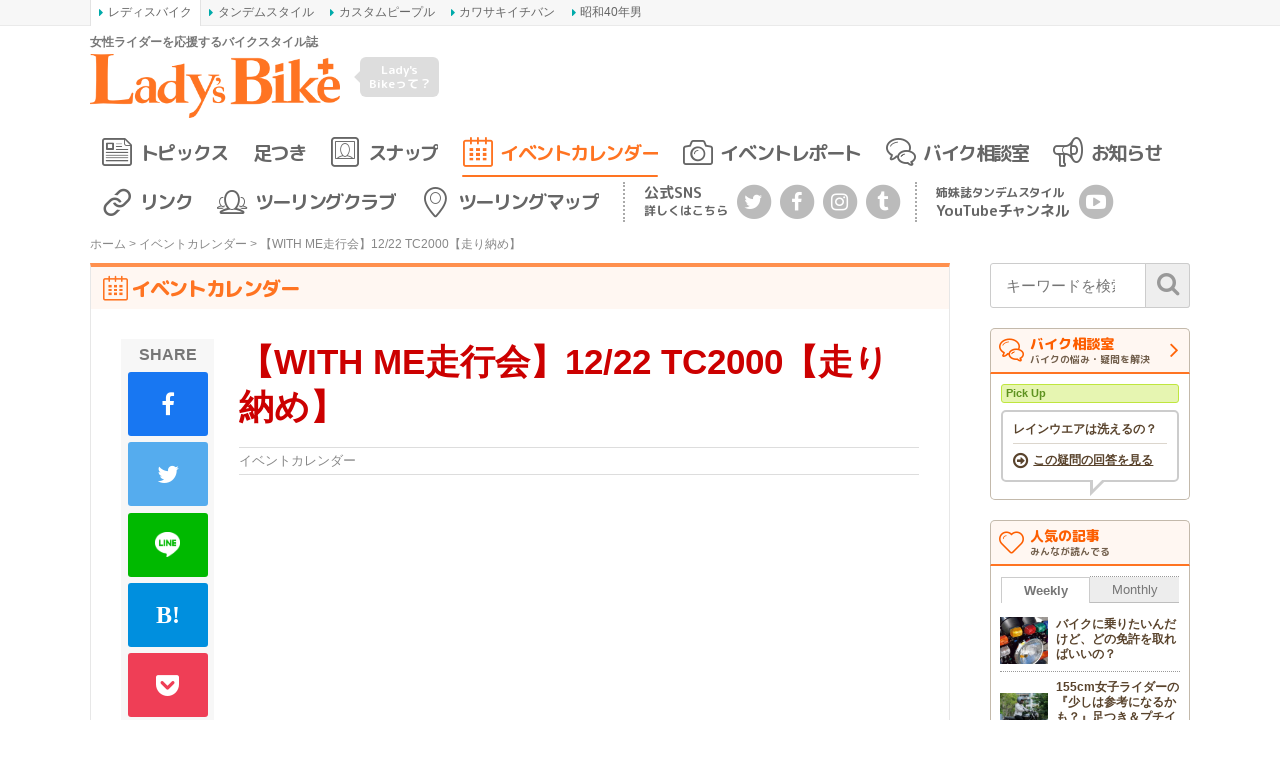

--- FILE ---
content_type: text/html; charset=UTF-8
request_url: https://www.l-bike.com/event_calendar/3336/
body_size: 16669
content:
<!DOCTYPE html>
<html lang="ja" xmlns:og="http://ogp.me/ns#" xmlns:fb="http://www.facebook.com/2008/fbml">
<head prefix="og: http://ogp.me/ns# fb: http://ogp.me/ns/fb# article: http://ogp.me/ns/article#">
<meta charset="UTF-8">
<meta content="IE=edge" http-equiv="X-UA-Compatible">
<meta name="viewport" content="width=device-width,initial-scale=1.0,minimum-scale=1.0,maximum-scale=1.0,user-scalable=no">
<meta name="keywords" content="レディスバイク,Lady's Bike,LB,Bike,女性,ライダー,オートバイ,バイク,ツーリング,ビギナー,ウエア,教習所,レディース,足着き,初心者,MAP,マップ,スポット" />
<title>【WITH ME走行会】12/22 TC2000【走り納め】 - バイクイベントカレンダー - レディスバイク</title>
<link rel="profile" href="http://gmpg.org/xfn/11">
<link rel="pingback" href="https://www.l-bike.com/lbcms/xmlrpc.php" />
<link rel="alternate" type="application/rss+xml" title="レディスバイク Feed" href="https://www.l-bike.com/feed" />
<meta name='robots' content='index, follow, max-image-preview:large, max-snippet:-1, max-video-preview:-1' />

	<!-- This site is optimized with the Yoast SEO plugin v21.9.1 - https://yoast.com/wordpress/plugins/seo/ -->
	<meta name="description" content="2013年最後のWITH" />
	<link rel="canonical" href="https://www.l-bike.com/event_calendar/3336/" />
	<script type="application/ld+json" class="yoast-schema-graph">{"@context":"https://schema.org","@graph":[{"@type":"WebPage","@id":"https://www.l-bike.com/event_calendar/3336/","url":"https://www.l-bike.com/event_calendar/3336/","name":"【WITH ME走行会】12/22 TC2000【走り納め】 - バイクイベントカレンダー - レディスバイク","isPartOf":{"@id":"https://www.l-bike.com/#website"},"datePublished":"2013-10-23T11:53:40+00:00","dateModified":"2013-10-23T11:53:40+00:00","description":"2013年最後のWITH","breadcrumb":{"@id":"https://www.l-bike.com/event_calendar/3336/#breadcrumb"},"inLanguage":"ja","potentialAction":[{"@type":"ReadAction","target":["https://www.l-bike.com/event_calendar/3336/"]}]},{"@type":"BreadcrumbList","@id":"https://www.l-bike.com/event_calendar/3336/#breadcrumb","itemListElement":[{"@type":"ListItem","position":1,"name":"ホーム","item":"https://www.l-bike.com/"},{"@type":"ListItem","position":2,"name":"イベントカレンダー","item":"https://www.l-bike.com/event_calendar/"},{"@type":"ListItem","position":3,"name":"【WITH ME走行会】12/22 TC2000【走り納め】"}]},{"@type":"WebSite","@id":"https://www.l-bike.com/#website","url":"https://www.l-bike.com/","name":"レディスバイク","description":"女性ライダーを応援するバイクスタイル誌","publisher":{"@id":"https://www.l-bike.com/#organization"},"potentialAction":[{"@type":"SearchAction","target":{"@type":"EntryPoint","urlTemplate":"https://www.l-bike.com/?s={search_term_string}"},"query-input":"required name=search_term_string"}],"inLanguage":"ja"},{"@type":"Organization","@id":"https://www.l-bike.com/#organization","name":"株式会社クレタ","url":"https://www.l-bike.com/","logo":{"@type":"ImageObject","inLanguage":"ja","@id":"https://www.l-bike.com/#/schema/logo/image/","url":"https://www.l-bike.com/lbcms/wp-content/uploads/2018/10/crete_logo.png","contentUrl":"https://www.l-bike.com/lbcms/wp-content/uploads/2018/10/crete_logo.png","width":512,"height":512,"caption":"株式会社クレタ"},"image":{"@id":"https://www.l-bike.com/#/schema/logo/image/"},"sameAs":["https://www.facebook.com/crete.lbike/","https://twitter.com/l_bike"]}]}</script>
	<!-- / Yoast SEO plugin. -->


<link rel='dns-prefetch' href='//www.google.com' />
<link rel='dns-prefetch' href='//www.googletagmanager.com' />
<script type="text/javascript">
/* <![CDATA[ */
window._wpemojiSettings = {"baseUrl":"https:\/\/s.w.org\/images\/core\/emoji\/14.0.0\/72x72\/","ext":".png","svgUrl":"https:\/\/s.w.org\/images\/core\/emoji\/14.0.0\/svg\/","svgExt":".svg","source":{"concatemoji":"https:\/\/www.l-bike.com\/lbcms\/wp-includes\/js\/wp-emoji-release.min.js?ver=6.4.7"}};
/*! This file is auto-generated */
!function(i,n){var o,s,e;function c(e){try{var t={supportTests:e,timestamp:(new Date).valueOf()};sessionStorage.setItem(o,JSON.stringify(t))}catch(e){}}function p(e,t,n){e.clearRect(0,0,e.canvas.width,e.canvas.height),e.fillText(t,0,0);var t=new Uint32Array(e.getImageData(0,0,e.canvas.width,e.canvas.height).data),r=(e.clearRect(0,0,e.canvas.width,e.canvas.height),e.fillText(n,0,0),new Uint32Array(e.getImageData(0,0,e.canvas.width,e.canvas.height).data));return t.every(function(e,t){return e===r[t]})}function u(e,t,n){switch(t){case"flag":return n(e,"\ud83c\udff3\ufe0f\u200d\u26a7\ufe0f","\ud83c\udff3\ufe0f\u200b\u26a7\ufe0f")?!1:!n(e,"\ud83c\uddfa\ud83c\uddf3","\ud83c\uddfa\u200b\ud83c\uddf3")&&!n(e,"\ud83c\udff4\udb40\udc67\udb40\udc62\udb40\udc65\udb40\udc6e\udb40\udc67\udb40\udc7f","\ud83c\udff4\u200b\udb40\udc67\u200b\udb40\udc62\u200b\udb40\udc65\u200b\udb40\udc6e\u200b\udb40\udc67\u200b\udb40\udc7f");case"emoji":return!n(e,"\ud83e\udef1\ud83c\udffb\u200d\ud83e\udef2\ud83c\udfff","\ud83e\udef1\ud83c\udffb\u200b\ud83e\udef2\ud83c\udfff")}return!1}function f(e,t,n){var r="undefined"!=typeof WorkerGlobalScope&&self instanceof WorkerGlobalScope?new OffscreenCanvas(300,150):i.createElement("canvas"),a=r.getContext("2d",{willReadFrequently:!0}),o=(a.textBaseline="top",a.font="600 32px Arial",{});return e.forEach(function(e){o[e]=t(a,e,n)}),o}function t(e){var t=i.createElement("script");t.src=e,t.defer=!0,i.head.appendChild(t)}"undefined"!=typeof Promise&&(o="wpEmojiSettingsSupports",s=["flag","emoji"],n.supports={everything:!0,everythingExceptFlag:!0},e=new Promise(function(e){i.addEventListener("DOMContentLoaded",e,{once:!0})}),new Promise(function(t){var n=function(){try{var e=JSON.parse(sessionStorage.getItem(o));if("object"==typeof e&&"number"==typeof e.timestamp&&(new Date).valueOf()<e.timestamp+604800&&"object"==typeof e.supportTests)return e.supportTests}catch(e){}return null}();if(!n){if("undefined"!=typeof Worker&&"undefined"!=typeof OffscreenCanvas&&"undefined"!=typeof URL&&URL.createObjectURL&&"undefined"!=typeof Blob)try{var e="postMessage("+f.toString()+"("+[JSON.stringify(s),u.toString(),p.toString()].join(",")+"));",r=new Blob([e],{type:"text/javascript"}),a=new Worker(URL.createObjectURL(r),{name:"wpTestEmojiSupports"});return void(a.onmessage=function(e){c(n=e.data),a.terminate(),t(n)})}catch(e){}c(n=f(s,u,p))}t(n)}).then(function(e){for(var t in e)n.supports[t]=e[t],n.supports.everything=n.supports.everything&&n.supports[t],"flag"!==t&&(n.supports.everythingExceptFlag=n.supports.everythingExceptFlag&&n.supports[t]);n.supports.everythingExceptFlag=n.supports.everythingExceptFlag&&!n.supports.flag,n.DOMReady=!1,n.readyCallback=function(){n.DOMReady=!0}}).then(function(){return e}).then(function(){var e;n.supports.everything||(n.readyCallback(),(e=n.source||{}).concatemoji?t(e.concatemoji):e.wpemoji&&e.twemoji&&(t(e.twemoji),t(e.wpemoji)))}))}((window,document),window._wpemojiSettings);
/* ]]> */
</script>
<style id='wp-emoji-styles-inline-css' type='text/css'>

	img.wp-smiley, img.emoji {
		display: inline !important;
		border: none !important;
		box-shadow: none !important;
		height: 1em !important;
		width: 1em !important;
		margin: 0 0.07em !important;
		vertical-align: -0.1em !important;
		background: none !important;
		padding: 0 !important;
	}
</style>
<link rel='stylesheet' id='wp-block-library-css' href='https://www.l-bike.com/lbcms/wp-includes/css/dist/block-library/style.min.css?ver=6.4.7' type='text/css' media='all' />
<style id='classic-theme-styles-inline-css' type='text/css'>
/*! This file is auto-generated */
.wp-block-button__link{color:#fff;background-color:#32373c;border-radius:9999px;box-shadow:none;text-decoration:none;padding:calc(.667em + 2px) calc(1.333em + 2px);font-size:1.125em}.wp-block-file__button{background:#32373c;color:#fff;text-decoration:none}
</style>
<style id='global-styles-inline-css' type='text/css'>
body{--wp--preset--color--black: #000000;--wp--preset--color--cyan-bluish-gray: #abb8c3;--wp--preset--color--white: #ffffff;--wp--preset--color--pale-pink: #f78da7;--wp--preset--color--vivid-red: #cf2e2e;--wp--preset--color--luminous-vivid-orange: #ff6900;--wp--preset--color--luminous-vivid-amber: #fcb900;--wp--preset--color--light-green-cyan: #7bdcb5;--wp--preset--color--vivid-green-cyan: #00d084;--wp--preset--color--pale-cyan-blue: #8ed1fc;--wp--preset--color--vivid-cyan-blue: #0693e3;--wp--preset--color--vivid-purple: #9b51e0;--wp--preset--gradient--vivid-cyan-blue-to-vivid-purple: linear-gradient(135deg,rgba(6,147,227,1) 0%,rgb(155,81,224) 100%);--wp--preset--gradient--light-green-cyan-to-vivid-green-cyan: linear-gradient(135deg,rgb(122,220,180) 0%,rgb(0,208,130) 100%);--wp--preset--gradient--luminous-vivid-amber-to-luminous-vivid-orange: linear-gradient(135deg,rgba(252,185,0,1) 0%,rgba(255,105,0,1) 100%);--wp--preset--gradient--luminous-vivid-orange-to-vivid-red: linear-gradient(135deg,rgba(255,105,0,1) 0%,rgb(207,46,46) 100%);--wp--preset--gradient--very-light-gray-to-cyan-bluish-gray: linear-gradient(135deg,rgb(238,238,238) 0%,rgb(169,184,195) 100%);--wp--preset--gradient--cool-to-warm-spectrum: linear-gradient(135deg,rgb(74,234,220) 0%,rgb(151,120,209) 20%,rgb(207,42,186) 40%,rgb(238,44,130) 60%,rgb(251,105,98) 80%,rgb(254,248,76) 100%);--wp--preset--gradient--blush-light-purple: linear-gradient(135deg,rgb(255,206,236) 0%,rgb(152,150,240) 100%);--wp--preset--gradient--blush-bordeaux: linear-gradient(135deg,rgb(254,205,165) 0%,rgb(254,45,45) 50%,rgb(107,0,62) 100%);--wp--preset--gradient--luminous-dusk: linear-gradient(135deg,rgb(255,203,112) 0%,rgb(199,81,192) 50%,rgb(65,88,208) 100%);--wp--preset--gradient--pale-ocean: linear-gradient(135deg,rgb(255,245,203) 0%,rgb(182,227,212) 50%,rgb(51,167,181) 100%);--wp--preset--gradient--electric-grass: linear-gradient(135deg,rgb(202,248,128) 0%,rgb(113,206,126) 100%);--wp--preset--gradient--midnight: linear-gradient(135deg,rgb(2,3,129) 0%,rgb(40,116,252) 100%);--wp--preset--font-size--small: 13px;--wp--preset--font-size--medium: 20px;--wp--preset--font-size--large: 36px;--wp--preset--font-size--x-large: 42px;--wp--preset--spacing--20: 0.44rem;--wp--preset--spacing--30: 0.67rem;--wp--preset--spacing--40: 1rem;--wp--preset--spacing--50: 1.5rem;--wp--preset--spacing--60: 2.25rem;--wp--preset--spacing--70: 3.38rem;--wp--preset--spacing--80: 5.06rem;--wp--preset--shadow--natural: 6px 6px 9px rgba(0, 0, 0, 0.2);--wp--preset--shadow--deep: 12px 12px 50px rgba(0, 0, 0, 0.4);--wp--preset--shadow--sharp: 6px 6px 0px rgba(0, 0, 0, 0.2);--wp--preset--shadow--outlined: 6px 6px 0px -3px rgba(255, 255, 255, 1), 6px 6px rgba(0, 0, 0, 1);--wp--preset--shadow--crisp: 6px 6px 0px rgba(0, 0, 0, 1);}:where(.is-layout-flex){gap: 0.5em;}:where(.is-layout-grid){gap: 0.5em;}body .is-layout-flow > .alignleft{float: left;margin-inline-start: 0;margin-inline-end: 2em;}body .is-layout-flow > .alignright{float: right;margin-inline-start: 2em;margin-inline-end: 0;}body .is-layout-flow > .aligncenter{margin-left: auto !important;margin-right: auto !important;}body .is-layout-constrained > .alignleft{float: left;margin-inline-start: 0;margin-inline-end: 2em;}body .is-layout-constrained > .alignright{float: right;margin-inline-start: 2em;margin-inline-end: 0;}body .is-layout-constrained > .aligncenter{margin-left: auto !important;margin-right: auto !important;}body .is-layout-constrained > :where(:not(.alignleft):not(.alignright):not(.alignfull)){max-width: var(--wp--style--global--content-size);margin-left: auto !important;margin-right: auto !important;}body .is-layout-constrained > .alignwide{max-width: var(--wp--style--global--wide-size);}body .is-layout-flex{display: flex;}body .is-layout-flex{flex-wrap: wrap;align-items: center;}body .is-layout-flex > *{margin: 0;}body .is-layout-grid{display: grid;}body .is-layout-grid > *{margin: 0;}:where(.wp-block-columns.is-layout-flex){gap: 2em;}:where(.wp-block-columns.is-layout-grid){gap: 2em;}:where(.wp-block-post-template.is-layout-flex){gap: 1.25em;}:where(.wp-block-post-template.is-layout-grid){gap: 1.25em;}.has-black-color{color: var(--wp--preset--color--black) !important;}.has-cyan-bluish-gray-color{color: var(--wp--preset--color--cyan-bluish-gray) !important;}.has-white-color{color: var(--wp--preset--color--white) !important;}.has-pale-pink-color{color: var(--wp--preset--color--pale-pink) !important;}.has-vivid-red-color{color: var(--wp--preset--color--vivid-red) !important;}.has-luminous-vivid-orange-color{color: var(--wp--preset--color--luminous-vivid-orange) !important;}.has-luminous-vivid-amber-color{color: var(--wp--preset--color--luminous-vivid-amber) !important;}.has-light-green-cyan-color{color: var(--wp--preset--color--light-green-cyan) !important;}.has-vivid-green-cyan-color{color: var(--wp--preset--color--vivid-green-cyan) !important;}.has-pale-cyan-blue-color{color: var(--wp--preset--color--pale-cyan-blue) !important;}.has-vivid-cyan-blue-color{color: var(--wp--preset--color--vivid-cyan-blue) !important;}.has-vivid-purple-color{color: var(--wp--preset--color--vivid-purple) !important;}.has-black-background-color{background-color: var(--wp--preset--color--black) !important;}.has-cyan-bluish-gray-background-color{background-color: var(--wp--preset--color--cyan-bluish-gray) !important;}.has-white-background-color{background-color: var(--wp--preset--color--white) !important;}.has-pale-pink-background-color{background-color: var(--wp--preset--color--pale-pink) !important;}.has-vivid-red-background-color{background-color: var(--wp--preset--color--vivid-red) !important;}.has-luminous-vivid-orange-background-color{background-color: var(--wp--preset--color--luminous-vivid-orange) !important;}.has-luminous-vivid-amber-background-color{background-color: var(--wp--preset--color--luminous-vivid-amber) !important;}.has-light-green-cyan-background-color{background-color: var(--wp--preset--color--light-green-cyan) !important;}.has-vivid-green-cyan-background-color{background-color: var(--wp--preset--color--vivid-green-cyan) !important;}.has-pale-cyan-blue-background-color{background-color: var(--wp--preset--color--pale-cyan-blue) !important;}.has-vivid-cyan-blue-background-color{background-color: var(--wp--preset--color--vivid-cyan-blue) !important;}.has-vivid-purple-background-color{background-color: var(--wp--preset--color--vivid-purple) !important;}.has-black-border-color{border-color: var(--wp--preset--color--black) !important;}.has-cyan-bluish-gray-border-color{border-color: var(--wp--preset--color--cyan-bluish-gray) !important;}.has-white-border-color{border-color: var(--wp--preset--color--white) !important;}.has-pale-pink-border-color{border-color: var(--wp--preset--color--pale-pink) !important;}.has-vivid-red-border-color{border-color: var(--wp--preset--color--vivid-red) !important;}.has-luminous-vivid-orange-border-color{border-color: var(--wp--preset--color--luminous-vivid-orange) !important;}.has-luminous-vivid-amber-border-color{border-color: var(--wp--preset--color--luminous-vivid-amber) !important;}.has-light-green-cyan-border-color{border-color: var(--wp--preset--color--light-green-cyan) !important;}.has-vivid-green-cyan-border-color{border-color: var(--wp--preset--color--vivid-green-cyan) !important;}.has-pale-cyan-blue-border-color{border-color: var(--wp--preset--color--pale-cyan-blue) !important;}.has-vivid-cyan-blue-border-color{border-color: var(--wp--preset--color--vivid-cyan-blue) !important;}.has-vivid-purple-border-color{border-color: var(--wp--preset--color--vivid-purple) !important;}.has-vivid-cyan-blue-to-vivid-purple-gradient-background{background: var(--wp--preset--gradient--vivid-cyan-blue-to-vivid-purple) !important;}.has-light-green-cyan-to-vivid-green-cyan-gradient-background{background: var(--wp--preset--gradient--light-green-cyan-to-vivid-green-cyan) !important;}.has-luminous-vivid-amber-to-luminous-vivid-orange-gradient-background{background: var(--wp--preset--gradient--luminous-vivid-amber-to-luminous-vivid-orange) !important;}.has-luminous-vivid-orange-to-vivid-red-gradient-background{background: var(--wp--preset--gradient--luminous-vivid-orange-to-vivid-red) !important;}.has-very-light-gray-to-cyan-bluish-gray-gradient-background{background: var(--wp--preset--gradient--very-light-gray-to-cyan-bluish-gray) !important;}.has-cool-to-warm-spectrum-gradient-background{background: var(--wp--preset--gradient--cool-to-warm-spectrum) !important;}.has-blush-light-purple-gradient-background{background: var(--wp--preset--gradient--blush-light-purple) !important;}.has-blush-bordeaux-gradient-background{background: var(--wp--preset--gradient--blush-bordeaux) !important;}.has-luminous-dusk-gradient-background{background: var(--wp--preset--gradient--luminous-dusk) !important;}.has-pale-ocean-gradient-background{background: var(--wp--preset--gradient--pale-ocean) !important;}.has-electric-grass-gradient-background{background: var(--wp--preset--gradient--electric-grass) !important;}.has-midnight-gradient-background{background: var(--wp--preset--gradient--midnight) !important;}.has-small-font-size{font-size: var(--wp--preset--font-size--small) !important;}.has-medium-font-size{font-size: var(--wp--preset--font-size--medium) !important;}.has-large-font-size{font-size: var(--wp--preset--font-size--large) !important;}.has-x-large-font-size{font-size: var(--wp--preset--font-size--x-large) !important;}
.wp-block-navigation a:where(:not(.wp-element-button)){color: inherit;}
:where(.wp-block-post-template.is-layout-flex){gap: 1.25em;}:where(.wp-block-post-template.is-layout-grid){gap: 1.25em;}
:where(.wp-block-columns.is-layout-flex){gap: 2em;}:where(.wp-block-columns.is-layout-grid){gap: 2em;}
.wp-block-pullquote{font-size: 1.5em;line-height: 1.6;}
</style>
<link rel='stylesheet' id='contact-form-7-css' href='https://www.l-bike.com/lbcms/wp-content/plugins/contact-form-7/includes/css/styles.css?ver=3.8.1' type='text/css' media='all' />
<link rel='stylesheet' id='jquery-fancybox-css' href='https://www.l-bike.com/lbcms/wp-content/plugins/wp-fancybox-3/assets/css/jquery.fancybox.min.css?ver=1.0.12' type='text/css' media='screen' />
<link rel='stylesheet' id='font-awesome-css' href='//maxcdn.bootstrapcdn.com/font-awesome/4.6.3/css/font-awesome.min.css?ver=4.6.3' type='text/css' media='all' />
<link rel='stylesheet' id='roboto-css' href='//fonts.googleapis.com/css?family=Roboto%3A400%2C500%2C700&#038;display=swap&#038;ver=6.4.7' type='text/css' media='all' />
<link rel='stylesheet' id='oswald-css' href='//fonts.googleapis.com/css?family=Oswald%3A300%2C400&#038;display=swap&#038;ver=6.4.7' type='text/css' media='all' />
<link rel='stylesheet' id='m-plus-rounded-1c-css' href='//fonts.googleapis.com/css?family=M+PLUS+Rounded+1c%3A700%2C800&#038;subset=japanese&#038;display=swap&#038;ver=6.4.7' type='text/css' media='all' />
<link rel='stylesheet' id='icon-ladysbike-css' href='https://www.l-bike.com/lbcms/wp-content/themes/l-bike/includes/css/icon-ladysbike.css?ver=ss0jtj' type='text/css' media='all' />
<link rel='stylesheet' id='bootstrap-grid-css' href='https://www.l-bike.com/lbcms/wp-content/themes/l-bike/includes/css/bootstrap-grid.css?ver=4.1.3-20181205' type='text/css' media='all' />
<link rel='stylesheet' id='main-style-css' href='https://www.l-bike.com/lbcms/wp-content/themes/l-bike/includes/css/l-bike.css?ver=1705561343' type='text/css' media='all' />
<link rel='stylesheet' id='fullcalendar-css' href='https://www.l-bike.com/lbcms/wp-content/themes/l-bike/includes/css/fullcalendar.css?ver=1.4.9.2' type='text/css' media='all' />
<link rel='stylesheet' id='bxslider-css' href='https://www.l-bike.com/lbcms/wp-content/themes/l-bike/includes/css/jquery.bxslider.css?ver=4.2.5' type='text/css' media='all' />
<script type="text/javascript" src="//ajax.googleapis.com/ajax/libs/jquery/1.7.2/jquery.min.js?ver=1.7.2" id="jquery-js"></script>
<script type="text/javascript" src="https://www.l-bike.com/lbcms/wp-content/themes/l-bike/includes/js/jquery.easing.1.3.js?ver=1.3" id="easing-js"></script>
<script type="text/javascript" src="https://www.l-bike.com/lbcms/wp-content/themes/l-bike/includes/js/gcalendar-holidays.js?ver=0.3.0" id="gcalendar-holidays-js"></script>
<script type="text/javascript" src="https://www.l-bike.com/lbcms/wp-content/themes/l-bike/includes/js/fullcalendar.min.js?ver=1.4.9" id="fullcalendar-js"></script>
<script type="text/javascript" src="https://www.l-bike.com/lbcms/wp-content/themes/l-bike/includes/js/jquery.ba-hashchange.js?ver=1.3" id="jquery-hashchange-js"></script>

<!-- Site Kit によって追加された Google タグ（gtag.js）スニペット -->
<!-- Google アナリティクス スニペット (Site Kit が追加) -->
<script type="text/javascript" src="https://www.googletagmanager.com/gtag/js?id=GT-MQP3PTF" id="google_gtagjs-js" async></script>
<script type="text/javascript" id="google_gtagjs-js-after">
/* <![CDATA[ */
window.dataLayer = window.dataLayer || [];function gtag(){dataLayer.push(arguments);}
gtag("set","linker",{"domains":["www.l-bike.com"]});
gtag("js", new Date());
gtag("set", "developer_id.dZTNiMT", true);
gtag("config", "GT-MQP3PTF");
/* ]]> */
</script>
<link rel="https://api.w.org/" href="https://www.l-bike.com/wp-json/" /><link rel="alternate" type="application/json+oembed" href="https://www.l-bike.com/wp-json/oembed/1.0/embed?url=https%3A%2F%2Fwww.l-bike.com%2Fevent_calendar%2F3336%2F" />
<link rel="alternate" type="text/xml+oembed" href="https://www.l-bike.com/wp-json/oembed/1.0/embed?url=https%3A%2F%2Fwww.l-bike.com%2Fevent_calendar%2F3336%2F&#038;format=xml" />
<meta name="generator" content="Site Kit by Google 1.170.0" /><meta name="twitter:card" content="summary_large_image">
<meta name="twitter:site" content="@l_bike">
<meta name="twitter:creator" content="@l_bike">
<meta name="twitter:title" content="【WITH ME走行会】12/22 TC2000【走り納め】 - バイクイベントカレンダー - レディスバイク">
<meta name="twitter:description" content="2013年最後のWITH">
<meta property="fb:app_id" content="836496046459941" />
<meta property="og:locale" content="ja_JP" />
<meta property="og:title" content="【WITH ME走行会】12/22 TC2000【走り納め】 - バイクイベントカレンダー - レディスバイク" />
<meta property="og:site_name" content="レディスバイク" />
<meta property="og:type" content="article" />
<meta property="og:url" content="http://www.l-bike.com/event_calendar/3336/" />
<meta property="og:description" content="2013年最後のWITH" />
<meta property="og:image" content="https://www.l-bike.com/lbcms/wp-content/themes/l-bike/images/ogp-logo.png" />
<meta name="twitter:image:src" content="https://www.l-bike.com/lbcms/wp-content/themes/l-bike/images/ogp-logo.png">

<!-- Site Kit が追加した Google AdSense メタタグ -->
<meta name="google-adsense-platform-account" content="ca-host-pub-2644536267352236">
<meta name="google-adsense-platform-domain" content="sitekit.withgoogle.com">
<!-- Site Kit が追加した End Google AdSense メタタグ -->

<!-- BEGIN: WP Social Bookmarking Light HEAD --><script>
    (function (d, s, id) {
        var js, fjs = d.getElementsByTagName(s)[0];
        if (d.getElementById(id)) return;
        js = d.createElement(s);
        js.id = id;
        js.src = "//connect.facebook.net/ja_JP/sdk.js#xfbml=1&version=v2.7";
        fjs.parentNode.insertBefore(js, fjs);
    }(document, 'script', 'facebook-jssdk'));
</script>
<style type="text/css">.wp_social_bookmarking_light{
    border: 0 !important;
    padding: 10px 0 20px 0 !important;
    margin: 0 !important;
}
.wp_social_bookmarking_light div{
    float: left !important;
    border: 0 !important;
    padding: 0 !important;
    margin: 0 5px 0px 0 !important;
    min-height: 30px !important;
    line-height: 18px !important;
    text-indent: 0 !important;
}
.wp_social_bookmarking_light img{
    border: 0 !important;
    padding: 0;
    margin: 0;
    vertical-align: top !important;
}
.wp_social_bookmarking_light_clear{
    clear: both !important;
}
#fb-root{
    display: none;
}
.wsbl_twitter{
    width: 75px;
}
.wsbl_facebook_like iframe{
    max-width: none !important;
}
.wsbl_pinterest a{
    border: 0px !important;
}
</style>
<!-- END: WP Social Bookmarking Light HEAD -->
<style type="text/css">.inv-recaptcha-holder {
margin-top: 1rem;
margin-bottom: 1rem;
display: flex;
justify-content: center;
}
.wpcf7 .inv-recaptcha-holder {
margin-top: 2.5rem;
margin-bottm: 0;
}</style><link rel="icon" href="https://www.l-bike.com/lbcms/wp-content/uploads/2018/07/cropped-icon-lb-32x32.png" sizes="32x32" />
<link rel="icon" href="https://www.l-bike.com/lbcms/wp-content/uploads/2018/07/cropped-icon-lb-192x192.png" sizes="192x192" />
<link rel="apple-touch-icon" href="https://www.l-bike.com/lbcms/wp-content/uploads/2018/07/cropped-icon-lb-180x180.png" />
<meta name="msapplication-TileImage" content="https://www.l-bike.com/lbcms/wp-content/uploads/2018/07/cropped-icon-lb-270x270.png" />
<!-- ## NXS/OG ## --><!-- ## NXSOGTAGS ## --><!-- ## NXS/OG ## -->
<script async src="https://securepubads.g.doubleclick.net/tag/js/gpt.js"></script>
<script>
	var googletag = googletag || {};
	googletag.cmd = googletag.cmd || [];
  googletag.cmd.push(function() {
		var mappingHeader = googletag.sizeMapping().
			addSize([601, 0], [468, 60]).
			addSize([0, 0], [350, 90]).
			build();
		var mappingSide = googletag.sizeMapping().
			addSize([601, 0], [200, 200]).
			addSize([0, 0], [350, 80]).
			build();
		googletag.defineSlot('/3820436/lb_header', [[468, 60], [350, 90]], 'div-gpt-ad-1505374816361-0').defineSizeMapping(mappingHeader).addService(googletag.pubads());
		googletag.defineSlot('/3820436/Lbtown_sidebar', [200, 200], 'div-gpt-ad-1464591533885-0').addService(googletag.pubads());
		googletag.defineSlot('/3820436/Lb_sidebar2', [[350, 80], [200, 200]], 'div-gpt-ad-1530087710299-0').defineSizeMapping(mappingSide).addService(googletag.pubads());
		googletag.defineSlot('/3820436/LB_AD_CRETE_1', [336, 280], 'div-gpt-ad-1658310333842-0').addService(googletag.pubads());
		googletag.defineSlot('/3820436/LB_AD_CRETE_2', [336, 280], 'div-gpt-ad-1658311346035-0').addService(googletag.pubads());
		googletag.pubads().enableSingleRequest();
		googletag.enableServices();
  });
</script>
<script type="text/javascript" src="//mlb.valuecommerce.com/mylinkbox.js" async></script>
</head>
<body class="event_calendar-template-default single single-event_calendar postid-3336">

<aside class="crete-bar">
	<div class="crete-bar-body">
		<div class="menu menu-website">
			<p class="menu-title">姉妹サイト</p>
			<div class="child-menu">
				<ul>
					<li><a class="current" href="https://www.l-bike.com/" target="_blank">レディスバイク</a></li>
					<li><a href="https://www.tandem-style.com/" target="_blank">タンデムスタイル</a></li>
					<li><a href="https://www.custom-people.jp/" target="_blank">カスタムピープル</a></li>
					<li><a href="https://www.kawasaki1ban.com/" target="_blank">カワサキイチバン</a></li>
					<li><a href="https://www.s40otoko.com/" target="_blank">昭和40年男</a></li>
				</ul>
			</div>
		</div>
	</div>
</aside>

<div id="wrapper" class="wrapper">
<div id="header">
	<div class="header-left col">
		<div class="row">
			<div class="logo_box">
				<p class="description">女性ライダーを応援するバイクスタイル誌</p>
				<div class="logo"><a href="https://www.l-bike.com" title="レディスバイク"><img src="https://www.l-bike.com/lbcms/wp-content/themes/l-bike/images/logo-lb-orange.png" alt="レディスバイク／Lady's Bike" /></a></div>
			</div>
			<p class="about_lb col">
				<a href="https://www.l-bike.com/about/">Lady's <br />Bikeって？</a>
			</p>
			<div class="menu-button-wrapper">
				<a id="mobile-menu-button" class="mobile-menu-button" href="#">
					<div class="menu-animation">
						<span></span>
						<span></span>
						<span></span>
					</div>
				</a>
			</div>
		</div>
		<div id="nav-mobile" class="nav-mobile">
			<p class="heading">メニュー</p>
			<nav>
				<ul id="mobile-menu-list" class="menu-list"><li id="menu-item-506" class="topics menu-item menu-item-type-custom menu-item-object-custom menu-item-506"><a title="トピックス" href="https://www.l-bike.com/topics/">トピックス</a></li>
<li id="menu-item-23051" class="foothold menu-item menu-item-type-custom menu-item-object-custom menu-item-23051"><a href="https://www.l-bike.com/topics/?category=foothold">足つき</a></li>
<li id="menu-item-14790" class="snap menu-item menu-item-type-custom menu-item-object-custom menu-item-14790"><a title="スナップ" href="https://www.l-bike.com/snap/">スナップ</a></li>
<li id="menu-item-511" class="event_calendar menu-item menu-item-type-custom menu-item-object-custom menu-item-511 current-menu-item"><a title="イベントカレンダー" href="https://www.l-bike.com/event_calendar/">イベントカレンダー</a></li>
<li id="menu-item-510" class="event_report menu-item menu-item-type-custom menu-item-object-custom menu-item-510"><a title="イベントレポート" href="https://www.l-bike.com/event_report/">イベントレポート</a></li>
<li id="menu-item-514" class="bike_counselor menu-item menu-item-type-custom menu-item-object-custom menu-item-514"><a title="バイク相談室" href="https://www.l-bike.com/bike_counselor/">バイク相談室</a></li>
<li id="menu-item-507" class="information menu-item menu-item-type-custom menu-item-object-custom menu-item-507"><a title="お知らせ" href="https://www.l-bike.com/information/">お知らせ</a></li>
<li id="menu-item-535" class="link menu-item menu-item-type-custom menu-item-object-custom menu-item-535"><a title="リンク" href="https://www.l-bike.com/link/">リンク</a></li>
<li id="menu-item-509" class="touring_club menu-item menu-item-type-custom menu-item-object-custom menu-item-509"><a title="ツーリングクラブ" href="https://www.l-bike.com/touring_club/">ツーリングクラブ</a></li>
<li id="menu-item-508" class="map menu-item menu-item-type-custom menu-item-object-custom menu-item-508"><a title="ツーリングマップ" href="https://www.l-bike.com/map/">ツーリングマップ</a></li>
</ul>			</nav>
			<p class="heading">検索</p>
			<div class="mobile-search">
				<form id="search-general" class="search-general" action="https://www.l-bike.com">
					<input value="" class="input" name="s" id="s" placeholder="探したいキーワードを入力" type="search">
					<button type="submit" class="button"><i class="fa fa-search"></i></button>
				</form>
			</div>
			<p class="heading">レディスバイクの公式SNSアカウント</p>
			<div class="mobile-social-block">
				<ul class="mobile-social-link"><!--
					--><li><a class="button" href="https://twitter.com/l_bike" target="_blank"><i class="fa fa-twitter"></i></a></li><!--
					--><li><a class="button" href="https://www.facebook.com/ladysbike.heri" target="_blank"><i class="fa fa-facebook"></i></a></li><!--
					--><li><a class="button" href="https://www.instagram.com/ladysbike/" target="_blank"><i class="fa fa-instagram"></i></a></li><!--
					--><li><a class="button" href="https://ladysbike.tumblr.com/" target="_blank"><i class="fa fa-tumblr"></i></a></li><!--
				--></ul>
			</div>
			<p class="heading">姉妹誌タンデムスタイルYouTubeチャンネル</p>
			<div class="mobile-social-block">
				<ul class="mobile-social-link"><!--
					--><li><a class="button" href="https://www.youtube.com/channel/UCrcKIVoda8rYQ0fz4QLxUgw" target="_blank"><i class="fa fa-youtube-play"></i></a></li><!--
				--></ul>
			</div>
		</div>
	</div>
	<div id="head_banner1" class="header-right col">
		<!-- /3820436/lb_header -->
		<div id='div-gpt-ad-1505374816361-0' class="dfp-container dfp-container-header">
			<script>
				googletag.cmd.push(function() { googletag.display('div-gpt-ad-1505374816361-0'); });
			</script>
		</div>
	</div>
</div>
<div id="menu">
	<ul class="main_menu">
<li class="topics menu-item menu-item-type-custom menu-item-object-custom menu-item-506"><a title="トピックス" href="https://www.l-bike.com/topics/">トピックス</a></li>
<li class="foothold menu-item menu-item-type-custom menu-item-object-custom menu-item-23051"><a href="https://www.l-bike.com/topics/?category=foothold">足つき</a></li>
<li class="snap menu-item menu-item-type-custom menu-item-object-custom menu-item-14790"><a title="スナップ" href="https://www.l-bike.com/snap/">スナップ</a></li>
<li class="event_calendar menu-item menu-item-type-custom menu-item-object-custom menu-item-511 current-menu-item"><a title="イベントカレンダー" href="https://www.l-bike.com/event_calendar/">イベントカレンダー</a></li>
<li class="event_report menu-item menu-item-type-custom menu-item-object-custom menu-item-510"><a title="イベントレポート" href="https://www.l-bike.com/event_report/">イベントレポート</a></li>
<li class="bike_counselor menu-item menu-item-type-custom menu-item-object-custom menu-item-514"><a title="バイク相談室" href="https://www.l-bike.com/bike_counselor/">バイク相談室</a></li>
<li class="information menu-item menu-item-type-custom menu-item-object-custom menu-item-507"><a title="お知らせ" href="https://www.l-bike.com/information/">お知らせ</a></li>
<li class="link menu-item menu-item-type-custom menu-item-object-custom menu-item-535"><a title="リンク" href="https://www.l-bike.com/link/">リンク</a></li>
<li class="touring_club menu-item menu-item-type-custom menu-item-object-custom menu-item-509"><a title="ツーリングクラブ" href="https://www.l-bike.com/touring_club/">ツーリングクラブ</a></li>
<li class="map menu-item menu-item-type-custom menu-item-object-custom menu-item-508"><a title="ツーリングマップ" href="https://www.l-bike.com/map/">ツーリングマップ</a></li>
		<li class="sns">
			<div class="lb-sns">
				<div class="lb-sns_title">
					<a href="/sns" title="公式SNS">公式SNS<br><span class="small">詳しくはこちら</span></a>
				</div>
				<div class="lb-sns_list">
					<ul><!--
						--><li class="lb-sns_list-twitter"><a href="https://twitter.com/l_bike" title="Twitter" target="_blank"><span class="fa-stack fa-lg">
							<i class="fa fa-circle fa-stack-2x"></i>
							<i class="fa fa-twitter fa-stack-1x fa-inverse"></i>
						</span></a></li><!--
						--><li class="lb-sns_list-facebook"><a href="https://www.facebook.com/ladysbike.heri" title="Facebook" target="_blank"><span class="fa-stack fa-lg">
							<i class="fa fa-circle fa-stack-2x"></i>
							<i class="fa fa-facebook fa-stack-1x fa-inverse"></i>
						</span></a></li><!--
						--><li class="lb-sns_list-instagram"><a href="https://www.instagram.com/ladysbike/" title="Instagram" target="_blank"><span class="fa-stack fa-lg">
							<i class="fa fa-circle fa-stack-2x"></i>
							<i class="fa fa-instagram fa-stack-1x fa-inverse"></i>
						</span></a></li><!--
						--><li class="lb-sns_list-tumblr"><a href="https://ladysbike.tumblr.com/" title="Tumblr" target="_blank"><span class="fa-stack fa-lg">
							<i class="fa fa-circle fa-stack-2x"></i>
							<i class="fa fa-tumblr fa-stack-1x fa-inverse"></i>
						</span></a></li><!--
					--></ul>
				</div>
			</div>
		</li>
		<li class="sns">
			<div class="lb-sns">
				<div class="lb-sns_title">
					<span><span class="small">姉妹誌<span style="letter-spacing:-.05em">タンデムスタイル</span></span><br>YouTubeチ<span style="margin-left:-.1em; margin-right:-.1em">ャ</span>ンネル</span>
				</div>
				<div class="lb-sns_list">
					<ul><!--
						--><li class="lb-sns_list-youtube"><a href="https://www.youtube.com/channel/UCrcKIVoda8rYQ0fz4QLxUgw" title="YouTube" target="_blank"><span class="fa-stack fa-lg">
							<i class="fa fa-circle fa-stack-2x"></i>
							<i class="fa fa-youtube-play fa-stack-1x fa-inverse"></i>
						</span></a></li><!--
					--></ul>
				</div>
			</div>
		</li>
	</ul>
</div>

<p class="breadcrumbs_list"><a href="https://www.l-bike.com" title="ホーム">ホーム</a>&nbsp;&gt;&nbsp;<a href="https://www.l-bike.com/event_calendar/" title="イベントカレンダー">イベントカレンダー</a> &gt; 【WITH ME走行会】12/22 TC2000【走り納め】</p>


<div class="content-container">		<div class="content-primary">

			<h2 class="contents_sub_title"><a href="https://www.l-bike.com/event_calendar/" class="opacity" title="イベントカレンダー"><i class="icon-event_calendar"></i> イベントカレンダー</a></h2>

			<div class="content-primary_inner">

				<div class="content-primary_inner_main">

					<div class="cont">

						<div class="title_box">
							<h1 class="cont_title single_title">【WITH ME走行会】12/22 TC2000【走り納め】</h1>
						</div>

						<div class="entry">
					<div class="entry_meta">
						<div class="meta meta_post_type"><a href="https://www.l-bike.com/event_calendar/" title="イベントカレンダー">イベントカレンダー</a></div>


						<div class="meta_right">
						</div>
					</div>					<div class="lb-pc-ad-row lb-pc-art">
						<div class="lb-pc-ad">
<!-- /3820436/LB_AD_CRETE_1 -->
<div id='div-gpt-ad-1658310333842-0' style='min-width: 336px; min-height: 280px;'>
  <script>
    googletag.cmd.push(function() { googletag.display('div-gpt-ad-1658310333842-0'); });
  </script>
</div>						</div>
						<div class="lb-pc-ad">
<!-- /3820436/LB_AD_CRETE_2 -->
<div id='div-gpt-ad-1658311346035-0' style='min-width: 336px; min-height: 280px;'>
  <script>
    googletag.cmd.push(function() { googletag.display('div-gpt-ad-1658311346035-0'); });
  </script>
</div>						</div>
					</div>

							<p class="caution">このイベントは約12年前に終了しています</p>
<p>2013年最後のWITH ME走行会♪<br />20分×3本の走行で、テクニカルレイアウトの筑波を思う存分楽しめます！<br />クラス分けは2クラス編成を予定。<br />先導スタッフもいるので、初心者でも安心です。<br />満員御礼必至ですので、お申込はお早めに！<br />2輪4輪共に人気の筑波2000走行会で走り納めしましょう！</p>
<div class="clear"></div>
<div class="info_separate"></div>
<h5>イベント情報</h5>
<dl class="post_info">
<dt>開催日</dt>
<dd>2013年12月22日（日）</dd>
<dt>開催場所</dt>
<dd class="stripe">筑波サーキット コース2000（茨城県下妻市村岡乙159）</dd>
<dt>イベント主催者</dt>
<dd>WITH ME走行会事務局</dd>
<dt>問い合わせ先</dt>
<dd class="stripe">03-5838-7397</dd>
<dt>対象レベル</dt>
<dd>初めて〜上級</dd>
<dt>費用</dt>
<dd class="stripe">2輪 / 19000円<br />4輪 / 21000円</dd>
<dt>走行時間</dt>
<dd>20分×3本</dd>
<dt>募集台数</dt>
<dd class="stripe">2輪 / 35台×2クラス<br />4輪 / 30台×2クラス</dd>
<dt>WEBサイト</dt>
<dd><a href="http://www.withme-racing.com/" target="_blank">http://www.withme-racing.com/</a></dd>
</dl>

							


						</div>

					</div>

				</div>

				<div class="content-primary_inner_side">
					<div class="social_block vertical sticky">
						<p class="share_text">SHARE</p>
						<div class="button_wrapper">
							<ul class="social-buttons large">
	<li class="button">
		<a class="facebook" href="https://www.facebook.com/sharer/sharer.php?u=https://www.l-bike.com/event_calendar/3336/" onclick="window.open(this.href, 'FBwindow', 'menubar=no,toolbar=no,scrollbars=yes,width=550,height=350'); return false;">
			<i class="fa fa-facebook"></i>
		</a>
	</li>
	<li class="button">
		<a class="twitter" href="https://twitter.com/intent/tweet?text=%E3%80%90WITH+ME%E8%B5%B0%E8%A1%8C%E4%BC%9A%E3%80%9112%2F22+TC2000%E3%80%90%E8%B5%B0%E3%82%8A%E7%B4%8D%E3%82%81%E3%80%91+%7C+%E3%83%AC%E3%83%87%E3%82%A3%E3%82%B9%E3%83%90%E3%82%A4%E3%82%AF&url=https://www.l-bike.com/event_calendar/3336/" target="_blank" rel="nofollow">
			<i class="fa fa-twitter"></i>
		</a>
	</li>
	<li class="button">
		<a class="line" href="https://social-plugins.line.me/lineit/share?url=https://www.l-bike.com/event_calendar/3336/" target="_blank" rel="nofollow">
			<img class="icon" src="https://www.l-bike.com/lbcms/wp-content/themes/l-bike/images/sns/icon-line.png" alt="LINE">
		</a>
	</li>
	<li class="button">
		<a class="hatena" href="https://b.hatena.ne.jp/add?&url=https://www.l-bike.com/event_calendar/3336/&title=%E3%80%90WITH+ME%E8%B5%B0%E8%A1%8C%E4%BC%9A%E3%80%9112%2F22+TC2000%E3%80%90%E8%B5%B0%E3%82%8A%E7%B4%8D%E3%82%81%E3%80%91+%7C+%E3%83%AC%E3%83%87%E3%82%A3%E3%82%B9%E3%83%90%E3%82%A4%E3%82%AF" target="_blank" rel="nofollow">
			<i class="fa fa-hatena"></i>
		</a>
	</li>
	<li class="button">
		<a class="pocket" href="http://getpocket.com/edit?url=https://www.l-bike.com/event_calendar/3336/&title=【WITH ME走行会】12/22 TC2000【走り納め】" onclick="window.open(this.href, '', 'menubar=no,toolbar=no,scrollbars=yes,width=550,height=350'); return false;" rel="nofollow">
			<i class="fa fa-get-pocket"></i>
		</a>
	</li>
</ul>
						</div>
					</div>
				</div>

			</div>

			<div class="wp-like-me-box">
				<div class="wp-like-me-box__body">
					<h3 class="wp-like-me-box__title">
						この記事が気に入ったら<br />
						いいね！とフォローしよう
					</h3>

					<div class="wp-like-me-box__like">
						<iframe src="https://www.facebook.com/plugins/like.php?href=https%3A%2F%2Fwww.facebook.com%2Fcrete.lbike%2F&amp;width=106&amp;layout=button_count&amp;action=like&amp;size=small&amp;show_faces=false&amp;share=false&amp;height=21" width="106" height="21" style="border:none;overflow:hidden" scrolling="no" frameborder="0" allowTransparency="true"></iframe><a href="https://twitter.com/l_bike?ref_src=twsrc%5Etfw" class="twitter-follow-button" data-show-count="false" data-show-screen-name="false">Follow @l_bike</a><script async src="https://platform.twitter.com/widgets.js" charset="utf-8"></script>
					</div>

					<div class="wp-like-me-box__lead">
						レディスバイクの最新の情報をお届けします
					</div>
				</div>
			</div>


			<div class="post_bottom_ad">
				<script async src="https://pagead2.googlesyndication.com/pagead/js/adsbygoogle.js"></script>
				<!-- レディスバイク 記事下 -->
				<ins class="adsbygoogle"
					style="display:block"
					data-ad-client="ca-pub-0634573531251113"
					data-ad-slot="4140703457"
					data-ad-format="auto"
					data-full-width-responsive="true"></ins>
				<script>
					(adsbygoogle = window.adsbygoogle || []).push({});
				</script>
			</div>
			<aside class="aside-container">
<div class='yarpp yarpp-related yarpp-related-website yarpp-related-none yarpp-template-yarpp-template-thumbnail'>
</div>
			</aside>


		</div>
	<aside class="content-secondary">
		<div id="sidebar_r_wrapper" class="sticky">
			<ul id="sidebar_r">
		<li class="sidebox lb_search">
			<form id="search-general-widget" class="search-general" action="https://www.l-bike.com">
				<input value="" class="input" name="s" placeholder="キーワードを検索" type="search">
				<button type="submit" class="button"><i class="fa fa-search"></i></button>
			</form>
		</li>
			<li class="google_dfp_ad bannerbox">
				<!-- /3820436/Lbtown_sidebar -->
				<div id='div-gpt-ad-1464591533885-0'>
				<script type='text/javascript'>
				googletag.cmd.push(function() { googletag.display('div-gpt-ad-1464591533885-0'); });
				</script>
				</div>
			</li>
		<li class="sidebox lb_pickup_bike_counselor">
			<a href="https://www.l-bike.com/bike_counselor/" class="side_title"><div class="col col-icon"><i class="icon-bike_counselor"></i></div><h4 class="col col-title">バイク相談室 <span class="caption">バイクの悩み・疑問を解決</span></h4></a>			<div class="sidebar_cont"><dl><dt class="side_cont_title">Pick Up</dt>
<dd class="bike_counselor_balloon"><div class="bike_counselor_balloon_inner">
<p class="balloon_title">レインウエアは洗えるの？</p>
<a href="https://www.l-bike.com/bike_counselor/772/" class="middle_link">この疑問の回答を見る</a>
</div></dd></dl>
			</div>
		</li>
				<li class="sidebox popular-posts">
					<div class="side_title">
						<div class="col col-icon"><i class="icon-favorite"></i></div>
						<h4 class="col col-title">人気の記事 <span class="caption">みんなが読んでる</span></h4>
					</div>
					<div class="sidebar_cont">
						<input id="ranking-weekly-ctrl" class="ranking-radios" type="radio" name="tab-radios" autocomplete="off" checked>
						<input id="ranking-monthly-ctrl" class="ranking-radios" type="radio" name="tab-radios" autocomplete="off">
						<ul id="ranking-tabs" class="ranking-tabs">
							<li class="ranking-tab">
								<label id="ranking-weekly-label" class="ranking-label" for="ranking-weekly-ctrl">Weekly</label>
							</li>
							<li class="ranking-tab">
								<label id="ranking-monthly-label" class="ranking-label" for="ranking-monthly-ctrl">Monthly</label>
							</li>
						</ul>
						<div id="ranking-weekly" class="ranking-container">
							<ul class="posts-list">
								<li>
									<a class="row" href="https://www.l-bike.com/bike_counselor/756/">
										<div class="col thumb"><img width="150" height="150" src="https://www.l-bike.com/lbcms/wp-content/uploads/2006/06/7b685d1c8fd992226773b838b406eb11-150x150.jpg" class="attachment-thumbnail size-thumbnail square wp-post-image" alt="" decoding="async" loading="lazy" srcset="https://www.l-bike.com/lbcms/wp-content/uploads/2006/06/7b685d1c8fd992226773b838b406eb11-150x150.jpg 150w, https://www.l-bike.com/lbcms/wp-content/uploads/2006/06/7b685d1c8fd992226773b838b406eb11-90x90.jpg 90w, https://www.l-bike.com/lbcms/wp-content/uploads/2006/06/7b685d1c8fd992226773b838b406eb11-110x110.jpg 110w" sizes="(max-width: 150px) 100vw, 150px" /></div>
										<div class="col text">バイクに乗りたいんだけど、どの免許を取ればいいの？</div>
									</a>
								</li>
								<li>
									<a class="row" href="https://www.l-bike.com/topics/30362/">
										<div class="col thumb"><img width="150" height="150" src="https://www.l-bike.com/lbcms/wp-content/uploads/2021/08/2297d9041ba9bc2d9bfcf0a100aef32d-1-150x150.jpg" class="attachment-thumbnail size-thumbnail square wp-post-image" alt="" decoding="async" loading="lazy" srcset="https://www.l-bike.com/lbcms/wp-content/uploads/2021/08/2297d9041ba9bc2d9bfcf0a100aef32d-1-150x150.jpg 150w, https://www.l-bike.com/lbcms/wp-content/uploads/2021/08/2297d9041ba9bc2d9bfcf0a100aef32d-1-90x90.jpg 90w, https://www.l-bike.com/lbcms/wp-content/uploads/2021/08/2297d9041ba9bc2d9bfcf0a100aef32d-1-110x110.jpg 110w, https://www.l-bike.com/lbcms/wp-content/uploads/2021/08/2297d9041ba9bc2d9bfcf0a100aef32d-1-120x120.jpg 120w" sizes="(max-width: 150px) 100vw, 150px" /></div>
										<div class="col text">155cm女子ライダーの『少しは参考になるかも？』足つき＆プチインプレ“HONDA GB350 S”</div>
									</a>
								</li>
								<li>
									<a class="row" href="https://www.l-bike.com/bike_counselor/753/">
										<div class="col thumb"><img width="150" height="150" src="https://www.l-bike.com/lbcms/wp-content/uploads/2011/01/bike-choice_01-150x150.jpg" class="attachment-thumbnail size-thumbnail square wp-post-image" alt="" decoding="async" loading="lazy" srcset="https://www.l-bike.com/lbcms/wp-content/uploads/2011/01/bike-choice_01-150x150.jpg 150w, https://www.l-bike.com/lbcms/wp-content/uploads/2011/01/bike-choice_01-90x90.jpg 90w, https://www.l-bike.com/lbcms/wp-content/uploads/2011/01/bike-choice_01-110x110.jpg 110w" sizes="(max-width: 150px) 100vw, 150px" /></div>
										<div class="col text">バイクのジャンルってどんなものがあるの？</div>
									</a>
								</li>
								<li>
									<a class="row" href="https://www.l-bike.com/topics/19379/">
										<div class="col thumb"><img width="150" height="150" src="https://www.l-bike.com/lbcms/wp-content/uploads/2019/12/2019_honda_cb400sf_ashituki_1-150x150.jpg" class="attachment-thumbnail size-thumbnail square wp-post-image" alt="" decoding="async" loading="lazy" srcset="https://www.l-bike.com/lbcms/wp-content/uploads/2019/12/2019_honda_cb400sf_ashituki_1-150x150.jpg 150w, https://www.l-bike.com/lbcms/wp-content/uploads/2019/12/2019_honda_cb400sf_ashituki_1-90x90.jpg 90w, https://www.l-bike.com/lbcms/wp-content/uploads/2019/12/2019_honda_cb400sf_ashituki_1-110x110.jpg 110w" sizes="(max-width: 150px) 100vw, 150px" /></div>
										<div class="col text">[女性ライダーの足つきチェック]CB400SF(2019年撮影)</div>
									</a>
								</li>
								<li>
									<a class="row" href="https://www.l-bike.com/bike_counselor/789/">
										<div class="col thumb"><img width="150" height="150" src="https://www.l-bike.com/lbcms/wp-content/uploads/2008/01/05e07139813f04b21d89772389d5a13a-150x150.jpg" class="attachment-thumbnail size-thumbnail square wp-post-image" alt="" decoding="async" loading="lazy" srcset="https://www.l-bike.com/lbcms/wp-content/uploads/2008/01/05e07139813f04b21d89772389d5a13a-150x150.jpg 150w, https://www.l-bike.com/lbcms/wp-content/uploads/2008/01/05e07139813f04b21d89772389d5a13a-90x90.jpg 90w, https://www.l-bike.com/lbcms/wp-content/uploads/2008/01/05e07139813f04b21d89772389d5a13a-110x110.jpg 110w" sizes="(max-width: 150px) 100vw, 150px" /></div>
										<div class="col text">レザーグローブって洗えるの？</div>
									</a>
								</li>
								<li>
									<a class="row" href="https://www.l-bike.com/topics/10552/">
										<div class="col thumb"><img width="150" height="150" src="https://www.l-bike.com/lbcms/wp-content/uploads/2017/12/2017_HONDA_VTR_Ashituki_73_1-150x150.jpg" class="attachment-thumbnail size-thumbnail square wp-post-image" alt="" decoding="async" loading="lazy" srcset="https://www.l-bike.com/lbcms/wp-content/uploads/2017/12/2017_HONDA_VTR_Ashituki_73_1-150x150.jpg 150w, https://www.l-bike.com/lbcms/wp-content/uploads/2017/12/2017_HONDA_VTR_Ashituki_73_1-90x90.jpg 90w, https://www.l-bike.com/lbcms/wp-content/uploads/2017/12/2017_HONDA_VTR_Ashituki_73_1-110x110.jpg 110w" sizes="(max-width: 150px) 100vw, 150px" /></div>
										<div class="col text">[女性ライダーの足つきチェック] VTR (2017年撮影)</div>
									</a>
								</li>
								<li>
									<a class="row" href="https://www.l-bike.com/bike/27340/">
										<div class="col thumb"><img width="150" height="150" src="https://www.l-bike.com/lbcms/wp-content/uploads/2021/04/HONDA_CBR600RR_01-150x150.jpg" class="attachment-thumbnail size-thumbnail square wp-post-image" alt="HONDA CBR600RR" decoding="async" loading="lazy" srcset="https://www.l-bike.com/lbcms/wp-content/uploads/2021/04/HONDA_CBR600RR_01-150x150.jpg 150w, https://www.l-bike.com/lbcms/wp-content/uploads/2021/04/HONDA_CBR600RR_01-90x90.jpg 90w, https://www.l-bike.com/lbcms/wp-content/uploads/2021/04/HONDA_CBR600RR_01-110x110.jpg 110w" sizes="(max-width: 150px) 100vw, 150px" /></div>
										<div class="col text">HONDA CBR600RR<br /><span class="catch">バイクを操る楽しさをビギナーからでも体感できる</span></div>
									</a>
								</li>
								<li>
									<a class="row" href="https://www.l-bike.com/bike/33826/">
										<div class="col thumb"><img width="150" height="150" src="https://www.l-bike.com/lbcms/wp-content/uploads/2022/03/HONDA_2022_CT125-Hunter-Cub_eye-catch-150x150.jpg" class="attachment-thumbnail size-thumbnail square wp-post-image" alt="ホンダ CT125・ハンターカブ（2022年モデル）" decoding="async" loading="lazy" srcset="https://www.l-bike.com/lbcms/wp-content/uploads/2022/03/HONDA_2022_CT125-Hunter-Cub_eye-catch-150x150.jpg 150w, https://www.l-bike.com/lbcms/wp-content/uploads/2022/03/HONDA_2022_CT125-Hunter-Cub_eye-catch-90x90.jpg 90w, https://www.l-bike.com/lbcms/wp-content/uploads/2022/03/HONDA_2022_CT125-Hunter-Cub_eye-catch-110x110.jpg 110w, https://www.l-bike.com/lbcms/wp-content/uploads/2022/03/HONDA_2022_CT125-Hunter-Cub_eye-catch-120x120.jpg 120w" sizes="(max-width: 150px) 100vw, 150px" /></div>
										<div class="col text">HONDA CT125・ハンターカブ<br /><span class="catch">どこまでも行けそうに思えるシルエットが非日常への扉を開いてくれる</span></div>
									</a>
								</li>
								<li>
									<a class="row" href="https://www.l-bike.com/topics/31041/">
										<div class="col thumb"><img width="150" height="150" src="https://www.l-bike.com/lbcms/wp-content/uploads/2021/10/IMG_9802-150x150.jpg" class="attachment-thumbnail size-thumbnail square wp-post-image" alt="" decoding="async" loading="lazy" srcset="https://www.l-bike.com/lbcms/wp-content/uploads/2021/10/IMG_9802-150x150.jpg 150w, https://www.l-bike.com/lbcms/wp-content/uploads/2021/10/IMG_9802-90x90.jpg 90w, https://www.l-bike.com/lbcms/wp-content/uploads/2021/10/IMG_9802-110x110.jpg 110w, https://www.l-bike.com/lbcms/wp-content/uploads/2021/10/IMG_9802-120x120.jpg 120w" sizes="(max-width: 150px) 100vw, 150px" /></div>
										<div class="col text">155cm女子ライダーの『少しは参考になるかも？』足つき＆プチインプレ“TRIUMPH BONNEVILLE T100</div>
									</a>
								</li>
								<li>
									<a class="row" href="https://www.l-bike.com/topics/18537/">
										<div class="col thumb"><img width="150" height="150" src="https://www.l-bike.com/lbcms/wp-content/uploads/2019/10/2019_kawasaki_z900rs_ashituki_1-150x150.jpg" class="attachment-thumbnail size-thumbnail square wp-post-image" alt="" decoding="async" loading="lazy" srcset="https://www.l-bike.com/lbcms/wp-content/uploads/2019/10/2019_kawasaki_z900rs_ashituki_1-150x150.jpg 150w, https://www.l-bike.com/lbcms/wp-content/uploads/2019/10/2019_kawasaki_z900rs_ashituki_1-90x90.jpg 90w, https://www.l-bike.com/lbcms/wp-content/uploads/2019/10/2019_kawasaki_z900rs_ashituki_1-110x110.jpg 110w" sizes="(max-width: 150px) 100vw, 150px" /></div>
										<div class="col text">[女性ライダーの足つきチェック]Z900RS(2019年撮影)</div>
									</a>
								</li>
							</ul>
						</div>
						<div id="ranking-monthly" class="ranking-container">
							<ul class="posts-list">
								<li>
									<a class="row" href="https://www.l-bike.com/bike_counselor/756/">
										<div class="col thumb"><img width="150" height="150" src="https://www.l-bike.com/lbcms/wp-content/uploads/2006/06/7b685d1c8fd992226773b838b406eb11-150x150.jpg" class="attachment-thumbnail size-thumbnail square wp-post-image" alt="" decoding="async" loading="lazy" srcset="https://www.l-bike.com/lbcms/wp-content/uploads/2006/06/7b685d1c8fd992226773b838b406eb11-150x150.jpg 150w, https://www.l-bike.com/lbcms/wp-content/uploads/2006/06/7b685d1c8fd992226773b838b406eb11-90x90.jpg 90w, https://www.l-bike.com/lbcms/wp-content/uploads/2006/06/7b685d1c8fd992226773b838b406eb11-110x110.jpg 110w" sizes="(max-width: 150px) 100vw, 150px" /></div>
										<div class="col text">バイクに乗りたいんだけど、どの免許を取ればいいの？</div>
									</a>
								</li>
								<li>
									<a class="row" href="https://www.l-bike.com/topics/30362/">
										<div class="col thumb"><img width="150" height="150" src="https://www.l-bike.com/lbcms/wp-content/uploads/2021/08/2297d9041ba9bc2d9bfcf0a100aef32d-1-150x150.jpg" class="attachment-thumbnail size-thumbnail square wp-post-image" alt="" decoding="async" loading="lazy" srcset="https://www.l-bike.com/lbcms/wp-content/uploads/2021/08/2297d9041ba9bc2d9bfcf0a100aef32d-1-150x150.jpg 150w, https://www.l-bike.com/lbcms/wp-content/uploads/2021/08/2297d9041ba9bc2d9bfcf0a100aef32d-1-90x90.jpg 90w, https://www.l-bike.com/lbcms/wp-content/uploads/2021/08/2297d9041ba9bc2d9bfcf0a100aef32d-1-110x110.jpg 110w, https://www.l-bike.com/lbcms/wp-content/uploads/2021/08/2297d9041ba9bc2d9bfcf0a100aef32d-1-120x120.jpg 120w" sizes="(max-width: 150px) 100vw, 150px" /></div>
										<div class="col text">155cm女子ライダーの『少しは参考になるかも？』足つき＆プチインプレ“HONDA GB350 S”</div>
									</a>
								</li>
								<li>
									<a class="row" href="https://www.l-bike.com/bike_counselor/753/">
										<div class="col thumb"><img width="150" height="150" src="https://www.l-bike.com/lbcms/wp-content/uploads/2011/01/bike-choice_01-150x150.jpg" class="attachment-thumbnail size-thumbnail square wp-post-image" alt="" decoding="async" loading="lazy" srcset="https://www.l-bike.com/lbcms/wp-content/uploads/2011/01/bike-choice_01-150x150.jpg 150w, https://www.l-bike.com/lbcms/wp-content/uploads/2011/01/bike-choice_01-90x90.jpg 90w, https://www.l-bike.com/lbcms/wp-content/uploads/2011/01/bike-choice_01-110x110.jpg 110w" sizes="(max-width: 150px) 100vw, 150px" /></div>
										<div class="col text">バイクのジャンルってどんなものがあるの？</div>
									</a>
								</li>
								<li>
									<a class="row" href="https://www.l-bike.com/topics/19379/">
										<div class="col thumb"><img width="150" height="150" src="https://www.l-bike.com/lbcms/wp-content/uploads/2019/12/2019_honda_cb400sf_ashituki_1-150x150.jpg" class="attachment-thumbnail size-thumbnail square wp-post-image" alt="" decoding="async" loading="lazy" srcset="https://www.l-bike.com/lbcms/wp-content/uploads/2019/12/2019_honda_cb400sf_ashituki_1-150x150.jpg 150w, https://www.l-bike.com/lbcms/wp-content/uploads/2019/12/2019_honda_cb400sf_ashituki_1-90x90.jpg 90w, https://www.l-bike.com/lbcms/wp-content/uploads/2019/12/2019_honda_cb400sf_ashituki_1-110x110.jpg 110w" sizes="(max-width: 150px) 100vw, 150px" /></div>
										<div class="col text">[女性ライダーの足つきチェック]CB400SF(2019年撮影)</div>
									</a>
								</li>
								<li>
									<a class="row" href="https://www.l-bike.com/bike_counselor/789/">
										<div class="col thumb"><img width="150" height="150" src="https://www.l-bike.com/lbcms/wp-content/uploads/2008/01/05e07139813f04b21d89772389d5a13a-150x150.jpg" class="attachment-thumbnail size-thumbnail square wp-post-image" alt="" decoding="async" loading="lazy" srcset="https://www.l-bike.com/lbcms/wp-content/uploads/2008/01/05e07139813f04b21d89772389d5a13a-150x150.jpg 150w, https://www.l-bike.com/lbcms/wp-content/uploads/2008/01/05e07139813f04b21d89772389d5a13a-90x90.jpg 90w, https://www.l-bike.com/lbcms/wp-content/uploads/2008/01/05e07139813f04b21d89772389d5a13a-110x110.jpg 110w" sizes="(max-width: 150px) 100vw, 150px" /></div>
										<div class="col text">レザーグローブって洗えるの？</div>
									</a>
								</li>
								<li>
									<a class="row" href="https://www.l-bike.com/bike/27340/">
										<div class="col thumb"><img width="150" height="150" src="https://www.l-bike.com/lbcms/wp-content/uploads/2021/04/HONDA_CBR600RR_01-150x150.jpg" class="attachment-thumbnail size-thumbnail square wp-post-image" alt="HONDA CBR600RR" decoding="async" loading="lazy" srcset="https://www.l-bike.com/lbcms/wp-content/uploads/2021/04/HONDA_CBR600RR_01-150x150.jpg 150w, https://www.l-bike.com/lbcms/wp-content/uploads/2021/04/HONDA_CBR600RR_01-90x90.jpg 90w, https://www.l-bike.com/lbcms/wp-content/uploads/2021/04/HONDA_CBR600RR_01-110x110.jpg 110w" sizes="(max-width: 150px) 100vw, 150px" /></div>
										<div class="col text">HONDA CBR600RR<br /><span class="catch">バイクを操る楽しさをビギナーからでも体感できる</span></div>
									</a>
								</li>
								<li>
									<a class="row" href="https://www.l-bike.com/topics/39313/">
										<div class="col thumb"><img width="150" height="150" src="https://www.l-bike.com/lbcms/wp-content/uploads/2022/11/DSC3983-150x150.jpg" class="attachment-thumbnail size-thumbnail square wp-post-image" alt="" decoding="async" loading="lazy" srcset="https://www.l-bike.com/lbcms/wp-content/uploads/2022/11/DSC3983-150x150.jpg 150w, https://www.l-bike.com/lbcms/wp-content/uploads/2022/11/DSC3983-90x90.jpg 90w, https://www.l-bike.com/lbcms/wp-content/uploads/2022/11/DSC3983-110x110.jpg 110w, https://www.l-bike.com/lbcms/wp-content/uploads/2022/11/DSC3983-120x120.jpg 120w" sizes="(max-width: 150px) 100vw, 150px" /></div>
										<div class="col text">155㎝ライダーの足つきチェック“HONDA・SUPER BOL D’OR SP 30th ANNIVERSARY”</div>
									</a>
								</li>
								<li>
									<a class="row" href="https://www.l-bike.com/bike/33826/">
										<div class="col thumb"><img width="150" height="150" src="https://www.l-bike.com/lbcms/wp-content/uploads/2022/03/HONDA_2022_CT125-Hunter-Cub_eye-catch-150x150.jpg" class="attachment-thumbnail size-thumbnail square wp-post-image" alt="ホンダ CT125・ハンターカブ（2022年モデル）" decoding="async" loading="lazy" srcset="https://www.l-bike.com/lbcms/wp-content/uploads/2022/03/HONDA_2022_CT125-Hunter-Cub_eye-catch-150x150.jpg 150w, https://www.l-bike.com/lbcms/wp-content/uploads/2022/03/HONDA_2022_CT125-Hunter-Cub_eye-catch-90x90.jpg 90w, https://www.l-bike.com/lbcms/wp-content/uploads/2022/03/HONDA_2022_CT125-Hunter-Cub_eye-catch-110x110.jpg 110w, https://www.l-bike.com/lbcms/wp-content/uploads/2022/03/HONDA_2022_CT125-Hunter-Cub_eye-catch-120x120.jpg 120w" sizes="(max-width: 150px) 100vw, 150px" /></div>
										<div class="col text">HONDA CT125・ハンターカブ<br /><span class="catch">どこまでも行けそうに思えるシルエットが非日常への扉を開いてくれる</span></div>
									</a>
								</li>
								<li>
									<a class="row" href="https://www.l-bike.com/topics/10552/">
										<div class="col thumb"><img width="150" height="150" src="https://www.l-bike.com/lbcms/wp-content/uploads/2017/12/2017_HONDA_VTR_Ashituki_73_1-150x150.jpg" class="attachment-thumbnail size-thumbnail square wp-post-image" alt="" decoding="async" loading="lazy" srcset="https://www.l-bike.com/lbcms/wp-content/uploads/2017/12/2017_HONDA_VTR_Ashituki_73_1-150x150.jpg 150w, https://www.l-bike.com/lbcms/wp-content/uploads/2017/12/2017_HONDA_VTR_Ashituki_73_1-90x90.jpg 90w, https://www.l-bike.com/lbcms/wp-content/uploads/2017/12/2017_HONDA_VTR_Ashituki_73_1-110x110.jpg 110w" sizes="(max-width: 150px) 100vw, 150px" /></div>
										<div class="col text">[女性ライダーの足つきチェック] VTR (2017年撮影)</div>
									</a>
								</li>
								<li>
									<a class="row" href="https://www.l-bike.com/topics/20140/">
										<div class="col thumb"><img width="150" height="150" src="https://www.l-bike.com/lbcms/wp-content/uploads/2020/01/2019_kawasaki_ninja-h2-carbon_ashituki_1-150x150.jpg" class="attachment-thumbnail size-thumbnail square wp-post-image" alt="" decoding="async" loading="lazy" srcset="https://www.l-bike.com/lbcms/wp-content/uploads/2020/01/2019_kawasaki_ninja-h2-carbon_ashituki_1-150x150.jpg 150w, https://www.l-bike.com/lbcms/wp-content/uploads/2020/01/2019_kawasaki_ninja-h2-carbon_ashituki_1-90x90.jpg 90w, https://www.l-bike.com/lbcms/wp-content/uploads/2020/01/2019_kawasaki_ninja-h2-carbon_ashituki_1-110x110.jpg 110w" sizes="(max-width: 150px) 100vw, 150px" /></div>
										<div class="col text">[女性ライダーの足つきチェック]Ninja H2 CARBON(2020年撮影)</div>
									</a>
								</li>
							</ul>
						</div>
					</div>
				</li>
			</ul>
		</div>
	</aside>
</div><!--End .content-container -->
</div><!--End .wrapper-->
<div id="footer">
	<a id="goto-top" href="#header" style="display:none"><i class="fa fa-angle-up"></i><br />PAGE TOP</a>
	<div class="footer_head">
		<p class="breadcrumbs_list foot_breadcrumbs_list"><a href="https://www.l-bike.com" title="ホーム">ホーム</a>&nbsp;&gt;&nbsp;<a href="https://www.l-bike.com/event_calendar/" title="イベントカレンダー">イベントカレンダー</a> &gt; 【WITH ME走行会】12/22 TC2000【走り納め】</p>
	</div>
	<div class="footer_container">
		<div class="row footer_bottom">
			<div class="col footer_left">
				<a class="company_logo opacity" href="https://heritage.inc/" target="_blank" title="株式会社ヘリテージ／Heritage Inc."><img src="https://www.l-bike.com/lbcms/wp-content/themes/l-bike/images/heritage_logo.png" alt="株式会社ヘリテージ／Heritage Inc." /></a>
			</div>
			<div class="col footer_right">
				<ul id="menu-footer" class="footer_menu"><li id="menu-item-42482" class="menu-item menu-item-type-custom menu-item-object-custom menu-item-42482"><a href="https://dig-it.media/">Dig-it</a></li>
<li id="menu-item-536" class="menu-item menu-item-type-custom menu-item-object-custom menu-item-536"><a title="株式会社ヘリテージ／Heritage Inc." target="_blank" rel="noopener" href="https://heritage.inc/">会社概要</a></li>
<li id="menu-item-40043" class="menu-item menu-item-type-custom menu-item-object-custom menu-item-40043"><a target="_blank" rel="noopener" href="https://heritage.inc/policies/privacy-policy">プライバシーポリシー</a></li>
<li id="menu-item-40044" class="menu-item menu-item-type-custom menu-item-object-custom menu-item-40044"><a target="_blank" rel="noopener" href="https://heritage.inc/policies/legal-notice">特定商取引法に基づく表記</a></li>
<li id="menu-item-542" class="menu-item menu-item-type-post_type menu-item-object-page menu-item-542"><a title="お問い合わせ" href="https://www.l-bike.com/contact/">お問い合わせ</a></li>
</ul>				<p class="copyright">© 2021-2026 HERITAGE Inc</p>
			</div>
		</div>
	</div><!--End footer_container-->
</div><!--End footer-->

<!-- BEGIN: WP Social Bookmarking Light FOOTER -->    <script>!function(d,s,id){var js,fjs=d.getElementsByTagName(s)[0],p=/^http:/.test(d.location)?'http':'https';if(!d.getElementById(id)){js=d.createElement(s);js.id=id;js.src=p+'://platform.twitter.com/widgets.js';fjs.parentNode.insertBefore(js,fjs);}}(document, 'script', 'twitter-wjs');</script>    <script src="https://apis.google.com/js/platform.js" async defer>
        {lang: "ja"}
    </script><!-- END: WP Social Bookmarking Light FOOTER -->
<link rel='stylesheet' id='yarppRelatedCss-css' href='https://www.l-bike.com/lbcms/wp-content/plugins/yet-another-related-posts-plugin/style/related.css?ver=5.30.9' type='text/css' media='all' />
<script type="text/javascript" src="https://www.l-bike.com/lbcms/wp-content/plugins/contact-form-7/includes/js/jquery.form.min.js?ver=3.50.0-2014.02.05" id="jquery-form-js"></script>
<script type="text/javascript" id="contact-form-7-js-extra">
/* <![CDATA[ */
var _wpcf7 = {"loaderUrl":"https:\/\/www.l-bike.com\/lbcms\/wp-content\/plugins\/contact-form-7\/images\/ajax-loader.gif","sending":"\u9001\u4fe1\u4e2d ..."};
/* ]]> */
</script>
<script type="text/javascript" src="https://www.l-bike.com/lbcms/wp-content/plugins/contact-form-7/includes/js/scripts.js?ver=3.8.1" id="contact-form-7-js"></script>
<script type="text/javascript" src="https://www.l-bike.com/lbcms/wp-content/plugins/wp-fancybox-3/assets/js/jquery.fancybox.min.js?ver=1.0.12" id="jquery-fancybox-js"></script>
<script type="text/javascript" id="google-invisible-recaptcha-js-before">
/* <![CDATA[ */
var renderInvisibleReCaptcha = function() {

    for (var i = 0; i < document.forms.length; ++i) {
        var form = document.forms[i];
        var holder = form.querySelector('.inv-recaptcha-holder');

        if (null === holder) continue;
		holder.innerHTML = '';

         (function(frm){
			var cf7SubmitElm = frm.querySelector('.wpcf7-submit');
            var holderId = grecaptcha.render(holder,{
                'sitekey': '6Le8u3gUAAAAAMUuS_iUTnFmp-vC_qSPpvbffv7V', 'size': 'invisible', 'badge' : 'inline',
                'callback' : function (recaptchaToken) {
					if((null !== cf7SubmitElm) && (typeof jQuery != 'undefined')){jQuery(frm).submit();grecaptcha.reset(holderId);return;}
					 HTMLFormElement.prototype.submit.call(frm);
                },
                'expired-callback' : function(){grecaptcha.reset(holderId);}
            });

			if(null !== cf7SubmitElm && (typeof jQuery != 'undefined') ){
				jQuery(cf7SubmitElm).off('click').on('click', function(clickEvt){
					clickEvt.preventDefault();
					grecaptcha.execute(holderId);
				});
			}
			else
			{
				frm.onsubmit = function (evt){evt.preventDefault();grecaptcha.execute(holderId);};
			}


        })(form);
    }
};
/* ]]> */
</script>
<script type="text/javascript" async defer src="https://www.google.com/recaptcha/api.js?onload=renderInvisibleReCaptcha&amp;render=explicit&amp;hl=ja" id="google-invisible-recaptcha-js"></script>
<script type="text/javascript" src="https://www.l-bike.com/lbcms/wp-includes/js/underscore.min.js?ver=1.13.4" id="underscore-js"></script>
<script type="text/javascript" src="https://www.l-bike.com/lbcms/wp-content/themes/l-bike/includes/js/jquery.bxslider.min.js?ver=4.2.5" id="bxslider-js"></script>
<script type='text/javascript'>
/* <![CDATA[ */
jQuery(function($) {
	// gotoTop
	var topBtn = $('#goto-top');
	if ( topBtn.length ) { // 存在チェック
		$(window).scroll(function() {
			// ボタン表示／非表示
			if ( $(this).scrollTop() > 400 ) {
				topBtn.fadeIn();
			} else {
				topBtn.fadeOut();
			}
		});
	}
	// イベントカレンダー
	$("a[href='https://www.l-bike.com/event_calendar/']").each(function() {
		var today = new Date();
		var month = ('00'+(today.getMonth()+1)).slice(-2);
		$(this).attr('href', 'https://www.l-bike.com/event_calendar/month/'+today.getFullYear()+'/'+month);
	});
	// メニューボタンが押された時
	$('#mobile-menu-button').on('click', function() {
		// ボタンのクラスをトグル
		$(this).find('.menu-animation').toggleClass('close');
		$('#nav-mobile').slideToggle('fast');
		return false;
	});
	// 検索窓の入力値チェック
	$('.search-general').submit(function() {
		if ( !$(this).find('.input').val() ) {
			$(this).addClass('empty-value');
			return false;
		}
	});
	$('.search-general .input').focus(function() {
		$(this).closest('form').removeClass('empty-value');
	});
	// 絞り込みメニュー
	$('#selectable_box .tax_menu_list li .button_open').on('click', function() {
		var parent_li = $(this).parent();
		parent_li.toggleClass('open');
		parent_li.siblings().removeClass('open').find('.tax_sub_menu').fadeOut('fast');
		$(this).next().fadeToggle('fast');
		return false;
	});
	$(document).on('click touchend', function(e) {
		if (!$(e.target).closest('#selectable_box').length) {
			$('#selectable_box .tax_menu_list li').removeClass('open').find('.tax_sub_menu').fadeOut();
		}
	});
	// DFPのバナー画像の幅調整
	$(window).on('load', function() {
		if ( $(window).width() < 360 ) {
			$('.dfp-container [id^="google_ads_iframe"]').contents().find('.img_ad').css({
				"width" : "100%",
				"height": "auto"
			});
		}
	});
	// ギャラリースライダー
	var projectSlider = $('#project-slider');
	projectSlider.bxSlider({
		mode: 'fade',
		nextText: '',
		prevText: '',
		speed: 500,
		onSliderLoad: function(currentIndex) {
			projectSlider.removeClass('preload');
		},
		pagerCustom: '#project-pager',
		adaptiveHeight: true
	});
});
/* ]]> */
</script>
<script type="text/javascript">
  try {
    jQuery(document).ready(function () {
      var e = jQuery('a[rel^="lightbox"]'); e.on('click', function() {jQuery.fancybox.open( e, {loop: false,margin: [44,0],keyboard: true,arrows: true,infobar: true,toolbar: true,buttons: ['slideShow','fullScreen','thumbs','close'],protect:false,modal:false,animationEffect: 'fade',transitionEffect: 'fade',autoFocus: false,backFocus: false,trapFocus: false,fullScreen: { autoStart: false },touch: { vertical: false, momentum: false},slideShow: { autoStart: false, speed: 4000},thumbs: { autoStart: false, momentum: false},lang : 'default',
	i18n : {
		'default' : {
			CLOSE       : '閉じる',
			NEXT        : '次',
			PREV        : '前',
			ERROR       : 'エラー',
			PLAY_START  : 'スライドショーをスタート',
			PLAY_STOP   : '',
			FULL_SCREEN : 'フルスクリーン',
			THUMBS      : 'サムネイル',
		    SHARE       : 'シェア',
		},
	}}, e.index( this ));
	return false;})})
  } catch (e) {
    console.log('Error:' + e)
  }
</script></body>
</html>

--- FILE ---
content_type: text/html; charset=utf-8
request_url: https://www.google.com/recaptcha/api2/aframe
body_size: -86
content:
<!DOCTYPE HTML><html><head><meta http-equiv="content-type" content="text/html; charset=UTF-8"></head><body><script nonce="uKgfqFVNEXE0fd58lOPaTg">/** Anti-fraud and anti-abuse applications only. See google.com/recaptcha */ try{var clients={'sodar':'https://pagead2.googlesyndication.com/pagead/sodar?'};window.addEventListener("message",function(a){try{if(a.source===window.parent){var b=JSON.parse(a.data);var c=clients[b['id']];if(c){var d=document.createElement('img');d.src=c+b['params']+'&rc='+(localStorage.getItem("rc::a")?sessionStorage.getItem("rc::b"):"");window.document.body.appendChild(d);sessionStorage.setItem("rc::e",parseInt(sessionStorage.getItem("rc::e")||0)+1);localStorage.setItem("rc::h",'1768617893263');}}}catch(b){}});window.parent.postMessage("_grecaptcha_ready", "*");}catch(b){}</script></body></html>

--- FILE ---
content_type: application/javascript
request_url: https://www.l-bike.com/lbcms/wp-content/themes/l-bike/includes/js/gcalendar-holidays.js?ver=0.3.0
body_size: 2692
content:
/**
 *  GCalendar Holidays - Googleカレンダーから日本の祝日を取得
 *  @see       http://0-oo.net/sbox/javascript/google-calendar-holidays
 *  @version   0.3.0
 *  @copyright 2008-2010 dgbadmin@gmail.com
 *  @license   http://0-oo.net/pryn/MIT_license.txt (The MIT license)
 *
 *  See also
 *  @see http://code.google.com/intl/ja/apis/calendar/data/2.0/reference.html
 *  @see http://code.google.com/intl/ja/apis/gdata/docs/json.html
 */

var GCalHolidays = {
    /** GoogleカレンダーのID（複数でも可） */
    userIds: ["japanese__ja@holiday.calendar.google.com"],
    /** 取得するイベント（スケジュール）の最大件数 */
    maxResults: 31,
    // @see http://code.google.com/intl/ja/apis/calendar/data/2.0/reference.html#Visibility
    visibility: "public",
    // @see http://code.google.com/intl/ja/apis/calendar/data/2.0/reference.html#Projection
    projection: "full-noattendees"
};
/*  祝日を取得する
 *  @param  Function    callback    データ取得時に呼び出されるfunction
 *  @param  Number      year        (optional) 年（指定しなければ今年）
 *  @param  Number      month       (optional) 月（1～12 指定しなければ1年の全て）
 */
GCalHolidays.get = function(callback, year, month) {
    //日付範囲
    var padZero = function(value) { return ("0" + value).slice(-2); };
    var y = year || new Date().getFullYear();
    var start = [y, padZero(month || 1), "01"].join("-");
    var m = month || 12;
    var end = [y, padZero(m), padZero(new Date(y, m, 0).getDate())].join("-");

    this._caches = (this._caches || {});
    this._userCallback = callback;

    for (var i = 0, len = this.userIds.length; i < len; i++) {
        //取得済みの場合はそれを使う
        var cache = this._caches[i + ":" + start + ".." + end];
        if (cache) {
            callback(cache, i);
            continue;
        }
        //URL作成
        var url = location.protocol + "//www.google.com/calendar/feeds/";
        url += encodeURIComponent(this.userIds[i]) + "/";
        url += this.visibility + "/" + this.projection;
        url += "?alt=json-in-script&callback=GCalHolidays.decode";
        url += "&max-results=" + this.maxResults;
        url += "&start-min=" + start + "&start-max=" + end;
        //scriptタグ生成
        var script = document.createElement("script");
        script.type = "text/javascript";
        script.src = url;
        script.charset = "UTF-8";
        document.body.appendChild(script);
    }
};
/*  JSONPによりGoogle Calendar API経由で呼び出されるfunction
 *  @param  Object  gdata   カレンダーデータ
 */
GCalHolidays.decode = function(gdata) {
    var days = GCalHolidays._entries2days(gdata.feed.entry);

    var links = gdata.feed.link;
    var href;
    for (var j = 0, len2 = links.length; j < len2; j++) {
        if (links[j].rel == "self") {
            href = links[j].href;
        }
    }
    //どのカレンダーか特定する
    var userId = decodeURIComponent(href.split("/")[5]);
    var index;
    for (var i = 0, len = this.userIds.length; i < len; i++) {
        if (this.userIds[i] == userId) {
            index = i;
            break;
        }
    }
    //キャッシュする
    var range = href.match(/\d{4}-\d{2}-\d{2}/g); //日付範囲の最初の日と最後の日
    this._caches[index + ":" + range[0] + ".." + range[1]] = days;
    //コールバック
    this._userCallback(days, index);
};
/*  JSONPで取得したデータから日付情報を取り出す
 *  @param  Array   entries スケジュール
 *  @return Array   日付情報（year, month, date, title）
 */
GCalHolidays._entries2days = function(entries) {
    if (!entries) {
        return [];
    }
    //日付順にソート
    entries.sort(function(a, b) {
        return (a.gd$when[0].startTime > b.gd$when[0].startTime) ? 1 : -1;
    });
    //シンプルな器に移す
    var days = [];
    for (var i = 0, len = entries.length; i < len; i++) {
        var ymd = entries[i].gd$when[0].startTime.split("T")[0].split("-");
        var title = entries[i].title.$t;
        //年月日は使いやすいように数値にする
        days[i] = { year: ymd[0] * 1, month: ymd[1] * 1, date: ymd[2] * 1, title: title };
    }
    return days;
};

/* jQuery UI Datepickerのカレンダーに祝日を表示する */
GCalHolidays.datepicker = function(year, month, inst) {
    var holidayStyle = { backgroundImage: "none", backgroundColor: "#FFCCCC" }; //祝日のstyle
    setTimeout(function() { //処理後に対象のdivが再構築されるケースを回避
        GCalHolidays.get(function(holidays) {
            for (var i = 0, len = holidays.length; i < len; i++) {
                var holiday = holidays[i];
                if (holiday.year != year || holiday.month != month) {
                    return; //既に別の月を表示している場合は何もしない
                }
                inst.dpDiv.find("a").each(function() {
                    if (jQuery(this).text() == holiday.date) {
                        jQuery(this).attr("title", holiday.title).css(holidayStyle);
                        return false;
                    }
                });
            }
        }, year, month);
    }, 1);
};
/* jQuery UI Datepickerが有効な場合、イベントハンドラを登録する */
if (window.jQuery && jQuery.datepicker && jQuery.datepicker.setDefaults) {
    jQuery.datepicker.setDefaults({
        beforeShow: function(input, inst) {
            var date = jQuery(input).datepicker("getDate") || new Date();
            GCalHolidays.datepicker(date.getFullYear(), date.getMonth() + 1, inst);
        },
        onChangeMonthYear: GCalHolidays.datepicker
    });
}



/* 次の月用 */
var GCalNextHolidays = {
    userIds: ["japanese__ja@holiday.calendar.google.com"],
    maxResults: 31,
    visibility: "public",
    projection: "full-noattendees"
};
GCalNextHolidays.get = function(callback, year, month) {
    var padZero = function(value) { return ("0" + value).slice(-2); };
    var y = year || new Date().getFullYear();
    var start = [y, padZero(month || 1), "01"].join("-");
    var m = month || 12;
    var end = [y, padZero(m), padZero(new Date(y, m, 0).getDate())].join("-");

    this._caches = (this._caches || {});
    this._userCallback = callback;

    for (var i = 0, len = this.userIds.length; i < len; i++) {
        var cache = this._caches[i + ":" + start + ".." + end];
        if (cache) {
            callback(cache, i);
            continue;
        }
        var url = location.protocol + "//www.google.com/calendar/feeds/";
        url += encodeURIComponent(this.userIds[i]) + "/";
        url += this.visibility + "/" + this.projection;
        url += "?alt=json-in-script&callback=GCalNextHolidays.decode";
        url += "&max-results=" + this.maxResults;
        url += "&start-min=" + start + "&start-max=" + end;
        //scriptタグ生成
        var script = document.createElement("script");
        script.type = "text/javascript";
        script.src = url;
        script.charset = "UTF-8";
        document.body.appendChild(script);
    }
};
GCalNextHolidays.decode = function(gdata) {
    var days = GCalNextHolidays._entries2days(gdata.feed.entry);
    var links = gdata.feed.link;
    var href;
    for (var j = 0, len2 = links.length; j < len2; j++) {
        if (links[j].rel == "self") {
            href = links[j].href;
        }
    }
    var userId = decodeURIComponent(href.split("/")[5]);
    var index;
    for (var i = 0, len = this.userIds.length; i < len; i++) {
        if (this.userIds[i] == userId) {
            index = i;
            break;
        }
    }
    var range = href.match(/\d{4}-\d{2}-\d{2}/g); //日付範囲の最初の日と最後の日
    this._caches[index + ":" + range[0] + ".." + range[1]] = days;
    this._userCallback(days, index);
};
GCalNextHolidays._entries2days = function(entries) {
    if (!entries) {
        return [];
    }
    entries.sort(function(a, b) {
        return (a.gd$when[0].startTime > b.gd$when[0].startTime) ? 1 : -1;
    });
    var days = [];
    for (var i = 0, len = entries.length; i < len; i++) {
        var ymd = entries[i].gd$when[0].startTime.split("T")[0].split("-");
        var title = entries[i].title.$t;
        //年月日は使いやすいように数値にする
        days[i] = { year: ymd[0] * 1, month: ymd[1] * 1, date: ymd[2] * 1, title: title };
    }
    return days;
};


/* 前の月用 */
var GCalPrevHolidays = {
    userIds: ["japanese__ja@holiday.calendar.google.com"],
    maxResults: 31,
    visibility: "public",
    projection: "full-noattendees"
};
GCalPrevHolidays.get = function(callback, year, month) {
    var padZero = function(value) { return ("0" + value).slice(-2); };
    var y = year || new Date().getFullYear();
    var start = [y, padZero(month || 1), "01"].join("-");
    var m = month || 12;
    var end = [y, padZero(m), padZero(new Date(y, m, 0).getDate())].join("-");
    this._caches = (this._caches || {});
    this._userCallback = callback;
    for (var i = 0, len = this.userIds.length; i < len; i++) {
        var cache = this._caches[i + ":" + start + ".." + end];
        if (cache) {
            callback(cache, i);
            continue;
        }
        var url = location.protocol + "//www.google.com/calendar/feeds/";
        url += encodeURIComponent(this.userIds[i]) + "/";
        url += this.visibility + "/" + this.projection;
        url += "?alt=json-in-script&callback=GCalPrevHolidays.decode";
        url += "&max-results=" + this.maxResults;
        url += "&start-min=" + start + "&start-max=" + end;
        var script = document.createElement("script");
        script.type = "text/javascript";
        script.src = url;
        script.charset = "UTF-8";
        document.body.appendChild(script);
    }
};
GCalPrevHolidays.decode = function(gdata) {
    var days = GCalPrevHolidays._entries2days(gdata.feed.entry);
    var links = gdata.feed.link;
    var href;
    for (var j = 0, len2 = links.length; j < len2; j++) {
        if (links[j].rel == "self") {
            href = links[j].href;
        }
    }
     var userId = decodeURIComponent(href.split("/")[5]);
    var index;
    for (var i = 0, len = this.userIds.length; i < len; i++) {
        if (this.userIds[i] == userId) {
            index = i;
            break;
        }
    }
     var range = href.match(/\d{4}-\d{2}-\d{2}/g); //日付範囲の最初の日と最後の日
    this._caches[index + ":" + range[0] + ".." + range[1]] = days;
    this._userCallback(days, index);
};
GCalPrevHolidays._entries2days = function(entries) {
    if (!entries) {
        return [];
    }
    entries.sort(function(a, b) {
        return (a.gd$when[0].startTime > b.gd$when[0].startTime) ? 1 : -1;
    });
    var days = [];
    for (var i = 0, len = entries.length; i < len; i++) {
        var ymd = entries[i].gd$when[0].startTime.split("T")[0].split("-");
        var title = entries[i].title.$t;
        days[i] = { year: ymd[0] * 1, month: ymd[1] * 1, date: ymd[2] * 1, title: title };
    }
    return days;
};

--- FILE ---
content_type: application/javascript; charset=utf-8;
request_url: https://dalc.valuecommerce.com/vcid?_s=https%3A%2F%2Fwww.l-bike.com%2Fevent_calendar%2F3336%2F
body_size: 163
content:
vc_id_callback({"vcid":"4-79ErLrRbhtI7Crde27EEbpst2Duf_6Y5AqIkh5GS1_PHsGkJtJFP5CKgXIRdja","vcpub":"0.370003","t":"696af7a4"})